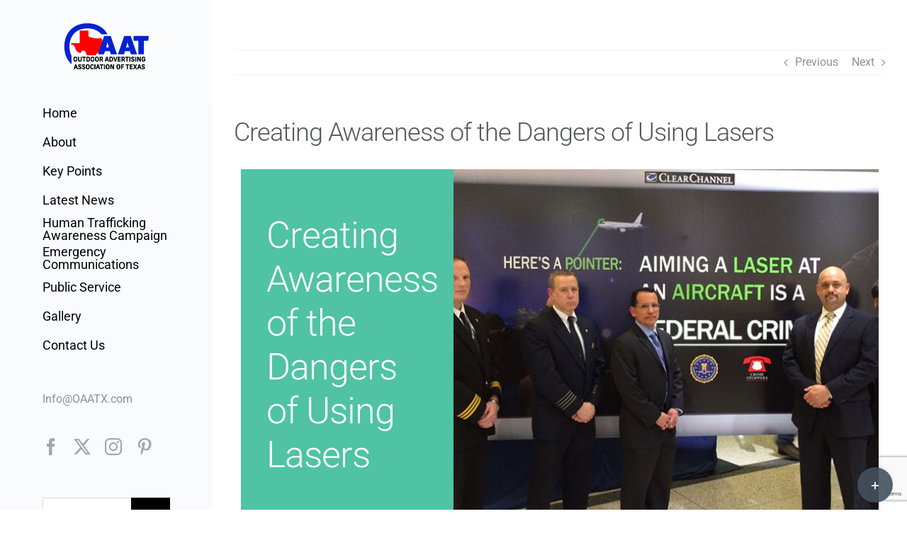

--- FILE ---
content_type: text/html; charset=utf-8
request_url: https://www.google.com/recaptcha/api2/anchor?ar=1&k=6LcsQZkUAAAAAMWSrrxElWucKMShzPSQJfZTvq1a&co=aHR0cHM6Ly93d3cub2FhdHguY29tOjQ0Mw..&hl=en&v=PoyoqOPhxBO7pBk68S4YbpHZ&size=invisible&anchor-ms=20000&execute-ms=30000&cb=bjow76nbpqq7
body_size: 48992
content:
<!DOCTYPE HTML><html dir="ltr" lang="en"><head><meta http-equiv="Content-Type" content="text/html; charset=UTF-8">
<meta http-equiv="X-UA-Compatible" content="IE=edge">
<title>reCAPTCHA</title>
<style type="text/css">
/* cyrillic-ext */
@font-face {
  font-family: 'Roboto';
  font-style: normal;
  font-weight: 400;
  font-stretch: 100%;
  src: url(//fonts.gstatic.com/s/roboto/v48/KFO7CnqEu92Fr1ME7kSn66aGLdTylUAMa3GUBHMdazTgWw.woff2) format('woff2');
  unicode-range: U+0460-052F, U+1C80-1C8A, U+20B4, U+2DE0-2DFF, U+A640-A69F, U+FE2E-FE2F;
}
/* cyrillic */
@font-face {
  font-family: 'Roboto';
  font-style: normal;
  font-weight: 400;
  font-stretch: 100%;
  src: url(//fonts.gstatic.com/s/roboto/v48/KFO7CnqEu92Fr1ME7kSn66aGLdTylUAMa3iUBHMdazTgWw.woff2) format('woff2');
  unicode-range: U+0301, U+0400-045F, U+0490-0491, U+04B0-04B1, U+2116;
}
/* greek-ext */
@font-face {
  font-family: 'Roboto';
  font-style: normal;
  font-weight: 400;
  font-stretch: 100%;
  src: url(//fonts.gstatic.com/s/roboto/v48/KFO7CnqEu92Fr1ME7kSn66aGLdTylUAMa3CUBHMdazTgWw.woff2) format('woff2');
  unicode-range: U+1F00-1FFF;
}
/* greek */
@font-face {
  font-family: 'Roboto';
  font-style: normal;
  font-weight: 400;
  font-stretch: 100%;
  src: url(//fonts.gstatic.com/s/roboto/v48/KFO7CnqEu92Fr1ME7kSn66aGLdTylUAMa3-UBHMdazTgWw.woff2) format('woff2');
  unicode-range: U+0370-0377, U+037A-037F, U+0384-038A, U+038C, U+038E-03A1, U+03A3-03FF;
}
/* math */
@font-face {
  font-family: 'Roboto';
  font-style: normal;
  font-weight: 400;
  font-stretch: 100%;
  src: url(//fonts.gstatic.com/s/roboto/v48/KFO7CnqEu92Fr1ME7kSn66aGLdTylUAMawCUBHMdazTgWw.woff2) format('woff2');
  unicode-range: U+0302-0303, U+0305, U+0307-0308, U+0310, U+0312, U+0315, U+031A, U+0326-0327, U+032C, U+032F-0330, U+0332-0333, U+0338, U+033A, U+0346, U+034D, U+0391-03A1, U+03A3-03A9, U+03B1-03C9, U+03D1, U+03D5-03D6, U+03F0-03F1, U+03F4-03F5, U+2016-2017, U+2034-2038, U+203C, U+2040, U+2043, U+2047, U+2050, U+2057, U+205F, U+2070-2071, U+2074-208E, U+2090-209C, U+20D0-20DC, U+20E1, U+20E5-20EF, U+2100-2112, U+2114-2115, U+2117-2121, U+2123-214F, U+2190, U+2192, U+2194-21AE, U+21B0-21E5, U+21F1-21F2, U+21F4-2211, U+2213-2214, U+2216-22FF, U+2308-230B, U+2310, U+2319, U+231C-2321, U+2336-237A, U+237C, U+2395, U+239B-23B7, U+23D0, U+23DC-23E1, U+2474-2475, U+25AF, U+25B3, U+25B7, U+25BD, U+25C1, U+25CA, U+25CC, U+25FB, U+266D-266F, U+27C0-27FF, U+2900-2AFF, U+2B0E-2B11, U+2B30-2B4C, U+2BFE, U+3030, U+FF5B, U+FF5D, U+1D400-1D7FF, U+1EE00-1EEFF;
}
/* symbols */
@font-face {
  font-family: 'Roboto';
  font-style: normal;
  font-weight: 400;
  font-stretch: 100%;
  src: url(//fonts.gstatic.com/s/roboto/v48/KFO7CnqEu92Fr1ME7kSn66aGLdTylUAMaxKUBHMdazTgWw.woff2) format('woff2');
  unicode-range: U+0001-000C, U+000E-001F, U+007F-009F, U+20DD-20E0, U+20E2-20E4, U+2150-218F, U+2190, U+2192, U+2194-2199, U+21AF, U+21E6-21F0, U+21F3, U+2218-2219, U+2299, U+22C4-22C6, U+2300-243F, U+2440-244A, U+2460-24FF, U+25A0-27BF, U+2800-28FF, U+2921-2922, U+2981, U+29BF, U+29EB, U+2B00-2BFF, U+4DC0-4DFF, U+FFF9-FFFB, U+10140-1018E, U+10190-1019C, U+101A0, U+101D0-101FD, U+102E0-102FB, U+10E60-10E7E, U+1D2C0-1D2D3, U+1D2E0-1D37F, U+1F000-1F0FF, U+1F100-1F1AD, U+1F1E6-1F1FF, U+1F30D-1F30F, U+1F315, U+1F31C, U+1F31E, U+1F320-1F32C, U+1F336, U+1F378, U+1F37D, U+1F382, U+1F393-1F39F, U+1F3A7-1F3A8, U+1F3AC-1F3AF, U+1F3C2, U+1F3C4-1F3C6, U+1F3CA-1F3CE, U+1F3D4-1F3E0, U+1F3ED, U+1F3F1-1F3F3, U+1F3F5-1F3F7, U+1F408, U+1F415, U+1F41F, U+1F426, U+1F43F, U+1F441-1F442, U+1F444, U+1F446-1F449, U+1F44C-1F44E, U+1F453, U+1F46A, U+1F47D, U+1F4A3, U+1F4B0, U+1F4B3, U+1F4B9, U+1F4BB, U+1F4BF, U+1F4C8-1F4CB, U+1F4D6, U+1F4DA, U+1F4DF, U+1F4E3-1F4E6, U+1F4EA-1F4ED, U+1F4F7, U+1F4F9-1F4FB, U+1F4FD-1F4FE, U+1F503, U+1F507-1F50B, U+1F50D, U+1F512-1F513, U+1F53E-1F54A, U+1F54F-1F5FA, U+1F610, U+1F650-1F67F, U+1F687, U+1F68D, U+1F691, U+1F694, U+1F698, U+1F6AD, U+1F6B2, U+1F6B9-1F6BA, U+1F6BC, U+1F6C6-1F6CF, U+1F6D3-1F6D7, U+1F6E0-1F6EA, U+1F6F0-1F6F3, U+1F6F7-1F6FC, U+1F700-1F7FF, U+1F800-1F80B, U+1F810-1F847, U+1F850-1F859, U+1F860-1F887, U+1F890-1F8AD, U+1F8B0-1F8BB, U+1F8C0-1F8C1, U+1F900-1F90B, U+1F93B, U+1F946, U+1F984, U+1F996, U+1F9E9, U+1FA00-1FA6F, U+1FA70-1FA7C, U+1FA80-1FA89, U+1FA8F-1FAC6, U+1FACE-1FADC, U+1FADF-1FAE9, U+1FAF0-1FAF8, U+1FB00-1FBFF;
}
/* vietnamese */
@font-face {
  font-family: 'Roboto';
  font-style: normal;
  font-weight: 400;
  font-stretch: 100%;
  src: url(//fonts.gstatic.com/s/roboto/v48/KFO7CnqEu92Fr1ME7kSn66aGLdTylUAMa3OUBHMdazTgWw.woff2) format('woff2');
  unicode-range: U+0102-0103, U+0110-0111, U+0128-0129, U+0168-0169, U+01A0-01A1, U+01AF-01B0, U+0300-0301, U+0303-0304, U+0308-0309, U+0323, U+0329, U+1EA0-1EF9, U+20AB;
}
/* latin-ext */
@font-face {
  font-family: 'Roboto';
  font-style: normal;
  font-weight: 400;
  font-stretch: 100%;
  src: url(//fonts.gstatic.com/s/roboto/v48/KFO7CnqEu92Fr1ME7kSn66aGLdTylUAMa3KUBHMdazTgWw.woff2) format('woff2');
  unicode-range: U+0100-02BA, U+02BD-02C5, U+02C7-02CC, U+02CE-02D7, U+02DD-02FF, U+0304, U+0308, U+0329, U+1D00-1DBF, U+1E00-1E9F, U+1EF2-1EFF, U+2020, U+20A0-20AB, U+20AD-20C0, U+2113, U+2C60-2C7F, U+A720-A7FF;
}
/* latin */
@font-face {
  font-family: 'Roboto';
  font-style: normal;
  font-weight: 400;
  font-stretch: 100%;
  src: url(//fonts.gstatic.com/s/roboto/v48/KFO7CnqEu92Fr1ME7kSn66aGLdTylUAMa3yUBHMdazQ.woff2) format('woff2');
  unicode-range: U+0000-00FF, U+0131, U+0152-0153, U+02BB-02BC, U+02C6, U+02DA, U+02DC, U+0304, U+0308, U+0329, U+2000-206F, U+20AC, U+2122, U+2191, U+2193, U+2212, U+2215, U+FEFF, U+FFFD;
}
/* cyrillic-ext */
@font-face {
  font-family: 'Roboto';
  font-style: normal;
  font-weight: 500;
  font-stretch: 100%;
  src: url(//fonts.gstatic.com/s/roboto/v48/KFO7CnqEu92Fr1ME7kSn66aGLdTylUAMa3GUBHMdazTgWw.woff2) format('woff2');
  unicode-range: U+0460-052F, U+1C80-1C8A, U+20B4, U+2DE0-2DFF, U+A640-A69F, U+FE2E-FE2F;
}
/* cyrillic */
@font-face {
  font-family: 'Roboto';
  font-style: normal;
  font-weight: 500;
  font-stretch: 100%;
  src: url(//fonts.gstatic.com/s/roboto/v48/KFO7CnqEu92Fr1ME7kSn66aGLdTylUAMa3iUBHMdazTgWw.woff2) format('woff2');
  unicode-range: U+0301, U+0400-045F, U+0490-0491, U+04B0-04B1, U+2116;
}
/* greek-ext */
@font-face {
  font-family: 'Roboto';
  font-style: normal;
  font-weight: 500;
  font-stretch: 100%;
  src: url(//fonts.gstatic.com/s/roboto/v48/KFO7CnqEu92Fr1ME7kSn66aGLdTylUAMa3CUBHMdazTgWw.woff2) format('woff2');
  unicode-range: U+1F00-1FFF;
}
/* greek */
@font-face {
  font-family: 'Roboto';
  font-style: normal;
  font-weight: 500;
  font-stretch: 100%;
  src: url(//fonts.gstatic.com/s/roboto/v48/KFO7CnqEu92Fr1ME7kSn66aGLdTylUAMa3-UBHMdazTgWw.woff2) format('woff2');
  unicode-range: U+0370-0377, U+037A-037F, U+0384-038A, U+038C, U+038E-03A1, U+03A3-03FF;
}
/* math */
@font-face {
  font-family: 'Roboto';
  font-style: normal;
  font-weight: 500;
  font-stretch: 100%;
  src: url(//fonts.gstatic.com/s/roboto/v48/KFO7CnqEu92Fr1ME7kSn66aGLdTylUAMawCUBHMdazTgWw.woff2) format('woff2');
  unicode-range: U+0302-0303, U+0305, U+0307-0308, U+0310, U+0312, U+0315, U+031A, U+0326-0327, U+032C, U+032F-0330, U+0332-0333, U+0338, U+033A, U+0346, U+034D, U+0391-03A1, U+03A3-03A9, U+03B1-03C9, U+03D1, U+03D5-03D6, U+03F0-03F1, U+03F4-03F5, U+2016-2017, U+2034-2038, U+203C, U+2040, U+2043, U+2047, U+2050, U+2057, U+205F, U+2070-2071, U+2074-208E, U+2090-209C, U+20D0-20DC, U+20E1, U+20E5-20EF, U+2100-2112, U+2114-2115, U+2117-2121, U+2123-214F, U+2190, U+2192, U+2194-21AE, U+21B0-21E5, U+21F1-21F2, U+21F4-2211, U+2213-2214, U+2216-22FF, U+2308-230B, U+2310, U+2319, U+231C-2321, U+2336-237A, U+237C, U+2395, U+239B-23B7, U+23D0, U+23DC-23E1, U+2474-2475, U+25AF, U+25B3, U+25B7, U+25BD, U+25C1, U+25CA, U+25CC, U+25FB, U+266D-266F, U+27C0-27FF, U+2900-2AFF, U+2B0E-2B11, U+2B30-2B4C, U+2BFE, U+3030, U+FF5B, U+FF5D, U+1D400-1D7FF, U+1EE00-1EEFF;
}
/* symbols */
@font-face {
  font-family: 'Roboto';
  font-style: normal;
  font-weight: 500;
  font-stretch: 100%;
  src: url(//fonts.gstatic.com/s/roboto/v48/KFO7CnqEu92Fr1ME7kSn66aGLdTylUAMaxKUBHMdazTgWw.woff2) format('woff2');
  unicode-range: U+0001-000C, U+000E-001F, U+007F-009F, U+20DD-20E0, U+20E2-20E4, U+2150-218F, U+2190, U+2192, U+2194-2199, U+21AF, U+21E6-21F0, U+21F3, U+2218-2219, U+2299, U+22C4-22C6, U+2300-243F, U+2440-244A, U+2460-24FF, U+25A0-27BF, U+2800-28FF, U+2921-2922, U+2981, U+29BF, U+29EB, U+2B00-2BFF, U+4DC0-4DFF, U+FFF9-FFFB, U+10140-1018E, U+10190-1019C, U+101A0, U+101D0-101FD, U+102E0-102FB, U+10E60-10E7E, U+1D2C0-1D2D3, U+1D2E0-1D37F, U+1F000-1F0FF, U+1F100-1F1AD, U+1F1E6-1F1FF, U+1F30D-1F30F, U+1F315, U+1F31C, U+1F31E, U+1F320-1F32C, U+1F336, U+1F378, U+1F37D, U+1F382, U+1F393-1F39F, U+1F3A7-1F3A8, U+1F3AC-1F3AF, U+1F3C2, U+1F3C4-1F3C6, U+1F3CA-1F3CE, U+1F3D4-1F3E0, U+1F3ED, U+1F3F1-1F3F3, U+1F3F5-1F3F7, U+1F408, U+1F415, U+1F41F, U+1F426, U+1F43F, U+1F441-1F442, U+1F444, U+1F446-1F449, U+1F44C-1F44E, U+1F453, U+1F46A, U+1F47D, U+1F4A3, U+1F4B0, U+1F4B3, U+1F4B9, U+1F4BB, U+1F4BF, U+1F4C8-1F4CB, U+1F4D6, U+1F4DA, U+1F4DF, U+1F4E3-1F4E6, U+1F4EA-1F4ED, U+1F4F7, U+1F4F9-1F4FB, U+1F4FD-1F4FE, U+1F503, U+1F507-1F50B, U+1F50D, U+1F512-1F513, U+1F53E-1F54A, U+1F54F-1F5FA, U+1F610, U+1F650-1F67F, U+1F687, U+1F68D, U+1F691, U+1F694, U+1F698, U+1F6AD, U+1F6B2, U+1F6B9-1F6BA, U+1F6BC, U+1F6C6-1F6CF, U+1F6D3-1F6D7, U+1F6E0-1F6EA, U+1F6F0-1F6F3, U+1F6F7-1F6FC, U+1F700-1F7FF, U+1F800-1F80B, U+1F810-1F847, U+1F850-1F859, U+1F860-1F887, U+1F890-1F8AD, U+1F8B0-1F8BB, U+1F8C0-1F8C1, U+1F900-1F90B, U+1F93B, U+1F946, U+1F984, U+1F996, U+1F9E9, U+1FA00-1FA6F, U+1FA70-1FA7C, U+1FA80-1FA89, U+1FA8F-1FAC6, U+1FACE-1FADC, U+1FADF-1FAE9, U+1FAF0-1FAF8, U+1FB00-1FBFF;
}
/* vietnamese */
@font-face {
  font-family: 'Roboto';
  font-style: normal;
  font-weight: 500;
  font-stretch: 100%;
  src: url(//fonts.gstatic.com/s/roboto/v48/KFO7CnqEu92Fr1ME7kSn66aGLdTylUAMa3OUBHMdazTgWw.woff2) format('woff2');
  unicode-range: U+0102-0103, U+0110-0111, U+0128-0129, U+0168-0169, U+01A0-01A1, U+01AF-01B0, U+0300-0301, U+0303-0304, U+0308-0309, U+0323, U+0329, U+1EA0-1EF9, U+20AB;
}
/* latin-ext */
@font-face {
  font-family: 'Roboto';
  font-style: normal;
  font-weight: 500;
  font-stretch: 100%;
  src: url(//fonts.gstatic.com/s/roboto/v48/KFO7CnqEu92Fr1ME7kSn66aGLdTylUAMa3KUBHMdazTgWw.woff2) format('woff2');
  unicode-range: U+0100-02BA, U+02BD-02C5, U+02C7-02CC, U+02CE-02D7, U+02DD-02FF, U+0304, U+0308, U+0329, U+1D00-1DBF, U+1E00-1E9F, U+1EF2-1EFF, U+2020, U+20A0-20AB, U+20AD-20C0, U+2113, U+2C60-2C7F, U+A720-A7FF;
}
/* latin */
@font-face {
  font-family: 'Roboto';
  font-style: normal;
  font-weight: 500;
  font-stretch: 100%;
  src: url(//fonts.gstatic.com/s/roboto/v48/KFO7CnqEu92Fr1ME7kSn66aGLdTylUAMa3yUBHMdazQ.woff2) format('woff2');
  unicode-range: U+0000-00FF, U+0131, U+0152-0153, U+02BB-02BC, U+02C6, U+02DA, U+02DC, U+0304, U+0308, U+0329, U+2000-206F, U+20AC, U+2122, U+2191, U+2193, U+2212, U+2215, U+FEFF, U+FFFD;
}
/* cyrillic-ext */
@font-face {
  font-family: 'Roboto';
  font-style: normal;
  font-weight: 900;
  font-stretch: 100%;
  src: url(//fonts.gstatic.com/s/roboto/v48/KFO7CnqEu92Fr1ME7kSn66aGLdTylUAMa3GUBHMdazTgWw.woff2) format('woff2');
  unicode-range: U+0460-052F, U+1C80-1C8A, U+20B4, U+2DE0-2DFF, U+A640-A69F, U+FE2E-FE2F;
}
/* cyrillic */
@font-face {
  font-family: 'Roboto';
  font-style: normal;
  font-weight: 900;
  font-stretch: 100%;
  src: url(//fonts.gstatic.com/s/roboto/v48/KFO7CnqEu92Fr1ME7kSn66aGLdTylUAMa3iUBHMdazTgWw.woff2) format('woff2');
  unicode-range: U+0301, U+0400-045F, U+0490-0491, U+04B0-04B1, U+2116;
}
/* greek-ext */
@font-face {
  font-family: 'Roboto';
  font-style: normal;
  font-weight: 900;
  font-stretch: 100%;
  src: url(//fonts.gstatic.com/s/roboto/v48/KFO7CnqEu92Fr1ME7kSn66aGLdTylUAMa3CUBHMdazTgWw.woff2) format('woff2');
  unicode-range: U+1F00-1FFF;
}
/* greek */
@font-face {
  font-family: 'Roboto';
  font-style: normal;
  font-weight: 900;
  font-stretch: 100%;
  src: url(//fonts.gstatic.com/s/roboto/v48/KFO7CnqEu92Fr1ME7kSn66aGLdTylUAMa3-UBHMdazTgWw.woff2) format('woff2');
  unicode-range: U+0370-0377, U+037A-037F, U+0384-038A, U+038C, U+038E-03A1, U+03A3-03FF;
}
/* math */
@font-face {
  font-family: 'Roboto';
  font-style: normal;
  font-weight: 900;
  font-stretch: 100%;
  src: url(//fonts.gstatic.com/s/roboto/v48/KFO7CnqEu92Fr1ME7kSn66aGLdTylUAMawCUBHMdazTgWw.woff2) format('woff2');
  unicode-range: U+0302-0303, U+0305, U+0307-0308, U+0310, U+0312, U+0315, U+031A, U+0326-0327, U+032C, U+032F-0330, U+0332-0333, U+0338, U+033A, U+0346, U+034D, U+0391-03A1, U+03A3-03A9, U+03B1-03C9, U+03D1, U+03D5-03D6, U+03F0-03F1, U+03F4-03F5, U+2016-2017, U+2034-2038, U+203C, U+2040, U+2043, U+2047, U+2050, U+2057, U+205F, U+2070-2071, U+2074-208E, U+2090-209C, U+20D0-20DC, U+20E1, U+20E5-20EF, U+2100-2112, U+2114-2115, U+2117-2121, U+2123-214F, U+2190, U+2192, U+2194-21AE, U+21B0-21E5, U+21F1-21F2, U+21F4-2211, U+2213-2214, U+2216-22FF, U+2308-230B, U+2310, U+2319, U+231C-2321, U+2336-237A, U+237C, U+2395, U+239B-23B7, U+23D0, U+23DC-23E1, U+2474-2475, U+25AF, U+25B3, U+25B7, U+25BD, U+25C1, U+25CA, U+25CC, U+25FB, U+266D-266F, U+27C0-27FF, U+2900-2AFF, U+2B0E-2B11, U+2B30-2B4C, U+2BFE, U+3030, U+FF5B, U+FF5D, U+1D400-1D7FF, U+1EE00-1EEFF;
}
/* symbols */
@font-face {
  font-family: 'Roboto';
  font-style: normal;
  font-weight: 900;
  font-stretch: 100%;
  src: url(//fonts.gstatic.com/s/roboto/v48/KFO7CnqEu92Fr1ME7kSn66aGLdTylUAMaxKUBHMdazTgWw.woff2) format('woff2');
  unicode-range: U+0001-000C, U+000E-001F, U+007F-009F, U+20DD-20E0, U+20E2-20E4, U+2150-218F, U+2190, U+2192, U+2194-2199, U+21AF, U+21E6-21F0, U+21F3, U+2218-2219, U+2299, U+22C4-22C6, U+2300-243F, U+2440-244A, U+2460-24FF, U+25A0-27BF, U+2800-28FF, U+2921-2922, U+2981, U+29BF, U+29EB, U+2B00-2BFF, U+4DC0-4DFF, U+FFF9-FFFB, U+10140-1018E, U+10190-1019C, U+101A0, U+101D0-101FD, U+102E0-102FB, U+10E60-10E7E, U+1D2C0-1D2D3, U+1D2E0-1D37F, U+1F000-1F0FF, U+1F100-1F1AD, U+1F1E6-1F1FF, U+1F30D-1F30F, U+1F315, U+1F31C, U+1F31E, U+1F320-1F32C, U+1F336, U+1F378, U+1F37D, U+1F382, U+1F393-1F39F, U+1F3A7-1F3A8, U+1F3AC-1F3AF, U+1F3C2, U+1F3C4-1F3C6, U+1F3CA-1F3CE, U+1F3D4-1F3E0, U+1F3ED, U+1F3F1-1F3F3, U+1F3F5-1F3F7, U+1F408, U+1F415, U+1F41F, U+1F426, U+1F43F, U+1F441-1F442, U+1F444, U+1F446-1F449, U+1F44C-1F44E, U+1F453, U+1F46A, U+1F47D, U+1F4A3, U+1F4B0, U+1F4B3, U+1F4B9, U+1F4BB, U+1F4BF, U+1F4C8-1F4CB, U+1F4D6, U+1F4DA, U+1F4DF, U+1F4E3-1F4E6, U+1F4EA-1F4ED, U+1F4F7, U+1F4F9-1F4FB, U+1F4FD-1F4FE, U+1F503, U+1F507-1F50B, U+1F50D, U+1F512-1F513, U+1F53E-1F54A, U+1F54F-1F5FA, U+1F610, U+1F650-1F67F, U+1F687, U+1F68D, U+1F691, U+1F694, U+1F698, U+1F6AD, U+1F6B2, U+1F6B9-1F6BA, U+1F6BC, U+1F6C6-1F6CF, U+1F6D3-1F6D7, U+1F6E0-1F6EA, U+1F6F0-1F6F3, U+1F6F7-1F6FC, U+1F700-1F7FF, U+1F800-1F80B, U+1F810-1F847, U+1F850-1F859, U+1F860-1F887, U+1F890-1F8AD, U+1F8B0-1F8BB, U+1F8C0-1F8C1, U+1F900-1F90B, U+1F93B, U+1F946, U+1F984, U+1F996, U+1F9E9, U+1FA00-1FA6F, U+1FA70-1FA7C, U+1FA80-1FA89, U+1FA8F-1FAC6, U+1FACE-1FADC, U+1FADF-1FAE9, U+1FAF0-1FAF8, U+1FB00-1FBFF;
}
/* vietnamese */
@font-face {
  font-family: 'Roboto';
  font-style: normal;
  font-weight: 900;
  font-stretch: 100%;
  src: url(//fonts.gstatic.com/s/roboto/v48/KFO7CnqEu92Fr1ME7kSn66aGLdTylUAMa3OUBHMdazTgWw.woff2) format('woff2');
  unicode-range: U+0102-0103, U+0110-0111, U+0128-0129, U+0168-0169, U+01A0-01A1, U+01AF-01B0, U+0300-0301, U+0303-0304, U+0308-0309, U+0323, U+0329, U+1EA0-1EF9, U+20AB;
}
/* latin-ext */
@font-face {
  font-family: 'Roboto';
  font-style: normal;
  font-weight: 900;
  font-stretch: 100%;
  src: url(//fonts.gstatic.com/s/roboto/v48/KFO7CnqEu92Fr1ME7kSn66aGLdTylUAMa3KUBHMdazTgWw.woff2) format('woff2');
  unicode-range: U+0100-02BA, U+02BD-02C5, U+02C7-02CC, U+02CE-02D7, U+02DD-02FF, U+0304, U+0308, U+0329, U+1D00-1DBF, U+1E00-1E9F, U+1EF2-1EFF, U+2020, U+20A0-20AB, U+20AD-20C0, U+2113, U+2C60-2C7F, U+A720-A7FF;
}
/* latin */
@font-face {
  font-family: 'Roboto';
  font-style: normal;
  font-weight: 900;
  font-stretch: 100%;
  src: url(//fonts.gstatic.com/s/roboto/v48/KFO7CnqEu92Fr1ME7kSn66aGLdTylUAMa3yUBHMdazQ.woff2) format('woff2');
  unicode-range: U+0000-00FF, U+0131, U+0152-0153, U+02BB-02BC, U+02C6, U+02DA, U+02DC, U+0304, U+0308, U+0329, U+2000-206F, U+20AC, U+2122, U+2191, U+2193, U+2212, U+2215, U+FEFF, U+FFFD;
}

</style>
<link rel="stylesheet" type="text/css" href="https://www.gstatic.com/recaptcha/releases/PoyoqOPhxBO7pBk68S4YbpHZ/styles__ltr.css">
<script nonce="M9_FcnFiZVuIkWvkjJAhXg" type="text/javascript">window['__recaptcha_api'] = 'https://www.google.com/recaptcha/api2/';</script>
<script type="text/javascript" src="https://www.gstatic.com/recaptcha/releases/PoyoqOPhxBO7pBk68S4YbpHZ/recaptcha__en.js" nonce="M9_FcnFiZVuIkWvkjJAhXg">
      
    </script></head>
<body><div id="rc-anchor-alert" class="rc-anchor-alert"></div>
<input type="hidden" id="recaptcha-token" value="[base64]">
<script type="text/javascript" nonce="M9_FcnFiZVuIkWvkjJAhXg">
      recaptcha.anchor.Main.init("[\x22ainput\x22,[\x22bgdata\x22,\x22\x22,\[base64]/[base64]/[base64]/KE4oMTI0LHYsdi5HKSxMWihsLHYpKTpOKDEyNCx2LGwpLFYpLHYpLFQpKSxGKDE3MSx2KX0scjc9ZnVuY3Rpb24obCl7cmV0dXJuIGx9LEM9ZnVuY3Rpb24obCxWLHYpe04odixsLFYpLFZbYWtdPTI3OTZ9LG49ZnVuY3Rpb24obCxWKXtWLlg9KChWLlg/[base64]/[base64]/[base64]/[base64]/[base64]/[base64]/[base64]/[base64]/[base64]/[base64]/[base64]\\u003d\x22,\[base64]\x22,\[base64]/Cpg06w78QwrJDw53CusKUwp9/[base64]/[base64]/CqEPCscO2ecKHwpVaQz3DvcOYw6hGw6UEw67ClsOFU8K5STtPTMKew6nCpMOzwogmasOZw4LClcK3SmNtdcK+w54hwqAtWMO1w4oMw7A0QcOEw705wpNvM8Ovwr8/w5DDmDDDvVXCqMK3w6ISwrrDjyjDrERuQcKUw6Fwwo3CjMKew4bCjVzDncKRw69ERAnCk8O/w6rCn13DssOAwrPDiyLCpMKpdMOGU3I4J03DjxbCl8Kxa8KPNsKOfkFVZThsw4k0w6XCpcKoIcO3A8Kgw5xhURFfwpVSCz/DlhlRQETCpgfCmsK5wpXDi8ORw4VdCUjDjcKAw6TDl3kHwqwSEsKOw4jDrAfChhxOJ8OSw7QhIlQUPcOoIcK+Ki7DlgfClAY0w6rCuGBww6/DrR5+w6jDsAoqXSIpAlvCjMKEAipnbsKERDAewoVwBTIpfnlhH10ow7fDlsKXwr7DtXzDmy5zwrY2w7zCu1HCjMOvw7o+CBQMKcOhw7/[base64]/Cg8OzwrhJdsK4V10qG2YUwpPDlMOPdMKbw6fDuRNLYH/Ch0wuwrVIwqnCim1TFCBbwrfCnBMCWVcTNMOQHsOUw7w9w6DDtiDDhD5Kw5HDrx8Bw7PCqjlLLcOdwrd2w5/DgMOIw57CmsOIBsOCw4bDp083w6kHw7tKOMKtDMKCwpBqRsOmwoU6w4xGXsOXwokOBx3DuMO8wr99w5QWU8K4LsOSwpPDjsOSAyVLRBfCgVPCjADDqsKRYMO9wo7Cs8OXMB0CRhLCpzUSTQ5IBMKow6Nnwp8Rc0EmIMOCwq0wcsOGwpJvXsOUw6F+w5/CtQ3Chl9oG8KqwqfCvMK9w6XCt8K8w6zCtcKxw4DCrcKxw6Rxw6BDIMOVYsK/w65cw57CmV4LNW9KM8OQHGFGOMKLbjnCsGU+ZVUUw57ChsOew47DrcKjVsOqIcKZJEYfwpYnwp/DmmI0PsOZWBvDoynCisK0MzXCrcK3H8OIOCtBMMOLL8KBZUjDpg4+wrU/wol+TsOEw5bDgsKGwobCoMKSw6Ibwq51w4LCsmjCkcKVw5zDiEDCjsOWwp9VYsK3TGzDk8KKE8KgMsK8wqvCvBXCpcK8bsOKDkYxw6jDuMKbw5I5G8Kew4DCsynDl8KPJsKAw5Ruw7jCl8OdwqDCuTQSw5d7w4nDuMOiZ8Oyw7zCu8O8a8OeK1Mlw6dJw49owr/DihrCisO/[base64]/CqRrDqsOaFwHCsQ3DhsK6ecKZAlMCQFZlN1/CtsKhw603wpNENid1w5nCqsKww7DDgcKbw7HCqh8PCcOBGwfDtjVrw6rCt8O6ZMOawpfDqSrDj8KnwpdUNMKTwpLDgsOFSjcURsKqw6/CkGguW25Sw5LDksKgw4U+bxPCmsKVw5/[base64]/ChcOow686HcORBcOdbHPCvToPwp/[base64]/[base64]/CgMKzfHnDlcOzcMOQw6JECQwtNzbDocOLQhHDl0EhHzZeBX/CrmjDncKCH8O/eMKOVWLCoT3CjiLDpAtBwqQ1XMOzW8Otwp7Cu2U/[base64]/DqT1YOw0dKnjDm8KtOGfDnsKSDsK7AHxkFcKfw51cWMKYw4tDw7/CuDfCicKAZUHCnBjDvXrDmsK3w4VbPMKWwofDk8OdL8O4w7XDmsOUw690wpzDosOMFCYrw6zDuGwfeiHCv8OcJ8OXFgYWbsKzE8KgagMpw4krPT/[base64]/wonCs2LDrMKQEcKQGEcuMQg0VMKFwrPCuHvCn8O0NMO4w4zCuBLDrMOuwrMww4R0w5MtZ8Ktd37CtMKPw6XDkcKYw74Qw5l7fDfChSBGSMO0wrDDrD3DrMKbfMO8OMOSw490w4DDtznDvm5BZsKQScOlM2l+RMKReMO2wocfbsOdR0/[base64]/Wm4vXMK1wqDDoQl3bH0zwofDrsK6AxkBNV48wpTDkcK1w6bCsMO4w7ALw7LCkMOYwpRQY8KJw57DpcKDwqPCj01kw5zCscKoVMOLJsKxw7HDosOGVcOtfTwfZAfDrB8fwrYkwpnDiGrDpzTCvMO1w5vDu3PDisOcWA3DjRtYwox/NcOIIn/DplzCsnZIBsOVLzjCqUwww43CiVkXw5/CpVPDmnZpwp51KBwrwrUCwro+aA7DrnNJecOew4sxw6jCuMKLEsKiPsKWw6LDvsKbfkBmwrvDqMKUw5Mww6/CrUHDmcOFw4hKwoh1w4rDl8OPw5UaTR/[base64]/[base64]/[base64]/wqUrw5JwT2xKVx3CtkcjwrYNw5xyw5rDlS3Dhj3DkcK0NHt+w6LDtsOgw5/CgiPCk8KfVsKMw79BwqUkfhZrcsKYw7LDgcOXw5/ClMOxHcKdfU7CjEMFw6PCh8OGH8O1wrN4wqIFGcKJw6IhTV7CpcKvwooeF8OEGTrCgMKMXwgPKCVdSjvCskVZI2PDqMKeCUZQbcOHdMKdw7DCvXXDp8OAw7MCw7nCmgvDv8KZFGjDksOfRcKNL3DDh3rDuXJcwqJkw7ZEwo7DkUjCjsK9HFTCp8OxEm/DuTDDtWEZw5fDjysZw5xyw7fCmh4jw4N6N8KgJsK9w5nDiWA6wqTCmcOgfcO/wqxSw78+w5/CnSsRYnLCuWvCqcK2w6jClW/Dk3otWQ0kEMOwwrRiwp7Dh8K8wrTDp3XCnAcMwo4eecK8wpvDt8Kow4bCjRQ0wpp5acKQwrHCqcOKdnAkwqMiNsOMe8K6w7w9SD3Dm0sQw7bCk8KlcnsSUDHCksKKA8KMwqLDvcKCEsKnw6kqK8OqWCrDk2rDr8KZZMOmw5rDhsKkwpZsBgVTw6EUXRLDj8OTw4FBOg/DgEbCr8Onwq9PQyknw4jCvkUGwo0mKwHDoMOFw6PCsFBNw69BwqnCpCvDnR9nw6LDqRrDq8K/w4w6ZsK+wqXDhE7CqVvDkMO9wqcMWxgWw5NSwoErWcOdX8OJwrTCoivCn0XCo8OcQQ5kKMKfwoDCocKlwrXDg8KKeSs4RF3DkynDscOgWjUXIMKNV8Onw7TDvMO8CMKgw6kSOsK6wplgTMOhw7XDoxp6w7fDnsKGScOZw5E0wo92w73ClcOIDcK1wrZdw5/[base64]/RsOwDX0ZQU01w5zDtA/Dlk1BDiPDscK6FMKIw6gKwpxpZsK8w6XDiSrDokxjw5YxL8O7dsOtwp/Dk0Jlw7pZRxLCgsKMw7jDux7DlcOXwqEKw6UWEQzCkU8GLkXCvn/Dp8KJL8OPcMKVwrrCqcKhwpFmNsKfwocWfRfDrsOgH1DCui8ZcFvDqsO/wpTDscOTwpghwq7CuMKtwqQCw6F7wrMXw4nCsH97w60YwoAHw5UdYcKqecKMacK1w509AsKuwpp6VcO9wqEawpRBwoEbw7rDg8OvNsOhw5zCtBQPwoNRw58cXx92w7nCg8Klwr/DvkbCq8OcEcKjw6o2BMO0wrxFfWPCrcOEwoPCrAXCm8KfKcOcw5DDuGTCnMKzwr4TwobDkD9+cQoRasOKwoAzwrfCm8KzWMOCwrrCocKSwp/CkMOoL3QaY8OPE8K8eFsCUWDDsQ9KwrJKUXLDncO7HMKxSMKtwoEqwojCjD9ZwoXCrcK9V8OkJCXDrcKnwqImaAXClMKJRm1iwokHTcOaw6Ufw6zCnSHCqxfCgV3DrsOYIMKfwpHDqifDnMKlwqzDkkhZJ8KbKsKNw4TDmW3DlcKTZ8KHw7HDlsK9LnVeworChl/[base64]/Q8O5w7AQDsKsbUbDssOnwoDCmMOpwpdFGVwvDm46WhZxUMKxw7cIMSzCjMOxBcOIw6Q/[base64]/GjjCvsKOOMKdw6IPwr7DkDzCgWHChQbDkSLDgmnCocOvOAEdw71zw64DF8KHa8KUZCxVIBnCjjzDgTXDq3bDoHDDj8Kpwp1iwr7CocKoC2TDpjTCtsKNIy3Di1/[base64]/[base64]/DoGpww67DgcONw4BBZgbDgsKHcsKdw5wzK8O+w53Cp8OEw6zCocOgCMOlwp/CnsKySQAAUQtKI00xwqw7FjNoACEXP8KhFcOqHHLDhcOvCTkYw5LDsAPCssKLO8OAA8OJwo/CqiEFailWw7BwA8KOw78pL8O9w6vDumDCsXsaw5fDmEhDw7YsDllDw5TCvcOTKULDi8KDSsOGbcKZLsOyw7/CqCfCiMOmCMK9MVzDt3/DnsOKw6zDtAhwSMO+wrxZA3N1U0XCkkQfccOmw7t+wrhYamjDnD/Cj2Amw4oWw7PDgsKQwprDm8OofTlzwr9ES8KaYQtMISvDlVR7NFVLwrAQOndlXF9ePVhRJBk8w50nIWfChsObUsOWwpnDsCvDssOgPcOQfHVjwovDnMKbShQPwqU4TMKaw7LDnBbDmMKXfSbCosK/w4XDhsOCw7cFwoPDl8OmVHUfw5rCt3nCmQHDvF4FVTweQhssw77CnsOrw7gmw6rCrMKabljDu8KZTRTCs1vDpzHDuX9Jw6Msw6TCixRuwpjCiBBRZFfCozdJfErDtzouw43Cq8OFOsOWwpDCqcKVF8K0BcKPw4kmw4V+w7fDmRzDsy1MwrvDjTEYwoXCjyfCnsOgEcO/d0RXNMO/LhsOwoHCmMOuw4UAQcKsbjHCojXDumrCvMOOM1VKc8OjwpTDkl3CsMOjwqTDpG9LDnLCjcO7w7TCmsO/woHCrRZHwonDjMOUwqNSw54iw4AKAmggw4TDiMKBPQbCt8Oady7DkWrCiMOsEWJGwqsnwpZqw6dqw5/[base64]/FsOGw4Y+YkHDvcOOLsORwp7Dij8wcMO3wo8xXMO7GCQJwpJIUmnDo8KJNcK/wpLDulrDvBsOw6RweMK8wrLChXVcXcOHwrhEIsOiwqlyw6/[base64]/[base64]/DrMK0w60/Fh4lwrfCjsKycXDDpSQCw6jClA8ZRcKxdMKaw7dLwo1PdwgQwqzCpyrCgsKoMGoJXC0uIH3ChMO7TB7DtS/ChGMeW8OxwpHCp8K5CBdgwoNMw7zDsGxiI1DChkoowr9Vw646UGRiL8KrwrXDusKMwrNcwqfDjsKcMH7Do8OZwpwbwoPCiU/[base64]/DkWNMwo8bw4zCusK8woYjw7LCocKCUMO2VMO6E8OYbCzDuABiwpTDgDgSbRzCk8OQdFlHBsO9JsKMw5VPTC/Di8KJJMODLyjDj1zDlMONw5/[base64]/DnzAIO2jDlcOUHcOIPVg5fsOeMXbDr8KDWMKmw6TDscO3KcK1wrHDhWTDlnXCrVXDosKOw5HCjcKiYDQoX110NSrChcO4wqLCpsKqwozDlcOZHcKsHxkxBW8sw48/R8OzcUHDh8Kbw5oyw6fCnwMXwqHCuMOswo7DkS3CjMOHw6XDp8Kuwrpkw5Q/BcK7wrzDvsKDEcOZKcOqwpnCtMOXOnPCgm/[base64]/[base64]/Cu2PDg8OMN8OzQSElwpo6w6/ChEbDo3Q0B8KzNl3CgVVdwpUyDE3DqCbCtArCjUrDnsO5w5nDvMODwrXCojvDs3PDhcONwq0FHcK4w4Jow5jCtEN7wrtaHT7DvVrDh8KCwqgqDUbCsSvDgsK5VErDpQsVLEI5wqQHEcK4w5LCrsO2R8KLHjkHUAc6w4RQw5PCk8OeC2ZCZsKww5gzw65/[base64]/wrHCnMKYW1hjXsKpBFJ/wr7DpsKvwo/[base64]/CvDcAw53DkcKRamvDrGTDscK7w4NpwpV5OMOSwo1gacKuWxHCgMO8AR3ClDXDjg9rRsO8RHHCl0zChT3Cp0fCuUHDkEYjSMOQEcK8wpjCm8KJwo/DoljDoU/CuxPDhcKnw6UrCj/Dk2HCjCnCoMKgCMOWw5Akw5h2AcOAazBowph4ZltIwqbCp8O4WsKHJBHCvzfDuMOmwobCqAVCwrHDiHLCq34qKwnDh2EUfR/[base64]/DjcOywrgzTgoFw6BywrTDrMONw5IPwr06w4rCoEs9w4pgwoMDw4wAw58dw7rClsK6MFDCk0cjwq5dfy09wqXCvsKSD8K+Nj7Dr8K1X8OHwpjDhcONLsKVw7zCjMO3wpVlw5wKNMO6w4Yww68DN2NhQC5dPsKVWmPDtMOhd8OgNMOEw64Vw6IvYAMlQsOtwo/[base64]/fQfDtFvCrivDtXvCpMO1DSTDhmzDncKCw7UMwpnCigsrwoXCs8KETcK/PUZvcg4Mw5ZiEMKbwqfDiiZbM8KYw4Mrw5YkTkHCk20cV2IENg3ChkN/[base64]/[base64]/[base64]/woM5QMKqw5fDjMK6GsO7JTfCinJKwpXCmxPDv8KlwrQfFsOZwr3CulQmQVzDqxg7FWDDpTg2w53Cl8KGw4EhUGgfDMKawpHDnMO7bcK9w5lPwq4vecOfwq4Ua8KLC09lLGBdw5DCnMOSwq3Cq8ORMB82wogrSMKPMQ7CiF3CnsKTwowvGHIlwo1/w7V2D8OsMMOmw70ieWh8TDTCjMOkScOAYsKOSMO5w7obwpUKwpzDisO7w7YIf1nCksKfw7MmB2zDucOmw6PCi8Kxw4pWwqRBcAjDvS3ChzTCi8OFw7/[base64]/Co8OywpcOwrtGQkzDusOtGAAJw5bCuSbCtxrDoAs0NQ0MwrTCqEsWcGTDlHfCk8KZdD0hw40gC1chbsK2AMO7IVnDpGfCl8OPwrE5wqByKkVOw4Utwr3ChQLCsj5GHcOXeGw8wp4TTcKHKsOCw6bClzRAwp1lw4LCo2LDj2LDjMKmbkjDnn3Cr3UTw5koXR/Dk8KSwpYPSMOLw7rCiFvCt0vCmRxwR8KJfcOjfcOrOCA0WnRPwrgswr/DqxAmRcOTwrDDi8OwwpoPdsO4N8KNwrAjw5E7UsKYwqPDny3DtDvCtsKFZQjCssKwMsKzwrDCo1oaF17DtxXCvMOBw6V/JcOZEcKawrMrw6RiaxDCi8KjPsOFCjJAw7bDglpKwqtAWTvCszghwrl6wr1kwoQSZifDn3TCq8OZwqXDp8Opw5rDsxrCgcO2w49Yw79YwpQJP8KGOsOse8KKZ3zCt8OPw4jDhzfCt8KiwrcDw4DCsC3DtMKRwqHDqMOvwoTCn8O/XsK7AsOkU3cBwp0Kw6RUCmzCik3DmXrCocOmw4M9YcO1T1EywoleK8OJHigqwpbCg8Kmw4HCtcKRw7UhaMOLwpzDkSTDoMOfB8OqG2fDpsOXLCHCqcKJwrp/w5fDi8KMwpQLExbCqcKqdjgew77CmyNCw6TDr0docn8iw6hIwrJRNcO9BXfCpELDj8OlwpzCkQFWw5jDiMKDw5/DosOhW8OXYEbCmMK8wpvChMOmw7hIwrLCgCBedkxyw5TCucK9JSUDFsKgwqdGdkfCtcOAEUXCj0lIwrwRw5Nmw4RJCQkww5HDs8K/[base64]/Dv2bChMOye1dvNVFCTn3DpUdQwojDkFPDl8Oow5HDkDfDgcOpOMK1woDCgMKVA8OXNA3DgyQwc8OCQUHDr8OZTsKMTMOsw4HCncKMwokOwpzCqVjCli4rXnRCLFvDgV/CvMOiVcOIw73CosOgwrnClsO0wqZsW34lOwQHbVUhbcOwwqHChlLDg3QYwpN9w5TCncKXw40Aw7HCk8OLb14xw6dSX8OLcX/[base64]/dsKvY1JCw40Iw4/Dj8OKw7bCq1vDukJifVk3w5/Djwwpw6NzI8KVwqlWasOcKF10e0EnfMOlwqDDjgMsJ8OHwpx5GcOJHcKkw5bCg0oBw43CvMKzwoVrwpc5S8OKwo7CvynCg8KLwrnCisOIesKycS7DiyXCpDjDs8KpwrTCgcOaw41qwos+wq/DtWPCnMOaw7jChxTDjMO7IwQew4MMw4hFX8KqwoA9V8K4w4/[base64]/CtsOaMyvDqcKcaMK+WMOHKnUhw5PCmcO0SSrCkMKrKh/[base64]/DicKqwrB/woIUwph/w5lrw7TCmHFCwohJHCjCscKDdMOTwrFnw7fDtWlow6dQw6zDg1vDsjLCqMKDwoxqAcOrI8ONEQnCtsKPVsKww6ZbwpjCtRV1woUedVTDshcnw5sKMUVbZWbDrsOswqzCt8KATWh7w4HDtFU9YsOLMitLw48twoPCsXrCm03Csh/CtMOMw4gTw5VTw6LChcOhX8KLWBTCs8K3wo08w71Rw7V7w6NOw4YEwpBDw4YBdVt/[base64]/[base64]/FcOvSjRlwrhAcMK1DmtZwp0Swp/Dn8KNOcOmWynCkhHDk3vDvXPDucOqw47Do8OXwplTH8OFCnREan9SABvCvkbChjPCtWTDjTomGcK+WsK5wqDCn1nDgVLDi8OZaiTDhsK3AcOBwprDiMKcXMO9Q8KGwptGJm1zwpTDn0PCucOmw6XCvxLDpSTDhy8bw5/[base64]/WR7CvsKAF8KBw4sYdH9JPU7CrsKcw6jDhcOewpvCkj19HyBcGhXCtcKtZ8OQDMKOwqPDncO0woFvUMKBbcK2w6HCmcOuwo7Co3kbBcKpSSUwOsOow5ckTsK1bcKsw6HCm8K/Tz9XNk3DocO1WcKpF1YrD1/DnsO8OX1OGV9Lw551w6dXWMOyw5tNwrjDqWN4Nz/CnsKlwoZ8wr8KeRI8w4nCscKYFsOsfAPClMOjwo7CmcKcw63DqMKiwofCkH3DlMKVwpp+w7/Cr8KmVE3Dsz8ObcOmwqzCrsKIwpwjw5NBU8OAw753NcOwQMOCwrPDgS43wrLDrsOwc8Kbwq9FB0MUwrZxw5HCncOuwqnClUnCssK+TCnDn8OKwqHDgVszw65Ywq5KdsKjw58QwpTCmworb3tcw4vDun/Cp1ogwqAgwoDDhcKMD8K5wo8Sw7ZOWcOuw7l7wpA8w4LDk3zCusKiw7tfPAhhw4JpNSXDpz3Djll/Ihptw4JQNVZ0wrViPsOaeMK2wrnDl0bCrsKtwoHDpsOJwo9Gc3DCs1Yzw7RdYsObw5jCo2BOXTjCtsK5J8OoEQQww5nChVDCrVBDwphew6LCvcO1TDtVAFEXTsKdW8KqUMKlw4HCn8O9wqVGwqonUlvChsO/JC8AwrvDqcKURw8FS8O6LHPCvnwmwpgbOMOHw4BQwqctEydKJyIUw5IlFcOJw57Dryk8fhjCusO5RUjCm8K3wotwDUkyAHLCkEnCisKVw6vDscKmNMKvw4wow67CusK/[base64]/[base64]/CsOiwqrCo8OTw73ClMKpWwUqMQLCiid2EMOCwoPCjBfDmCHDnjDDpcOuwoMIHyXDvFHCq8KyasOqw5kqw48qw5jCusKVwoRsAxnDlk0ZLD8Hw5TDgsK5B8KKw4jCk3kPw7QKHD/[base64]/CmWzChAzDncKmTDfCgsOuOl3CjcKsPUXDs8ONSF0pdX5Kwp3DuzU+w5s6wq1Cw4EAwrpgaS7CrEY8E8OOwrjDtcKSPMKzbk3DulcOwqQQw4/CpsOeVWllwo3DnsKCN0vDn8KpwrHDpV3DqcKhw4IAJ8Klw5t0diHDscK3wpLDmjnCtxrDksOIC17CgsOEAGfDo8Khw4AewpHCmQgGwr7CuVjDnzHDl8OYw5HDiXd/w67DpMKQwrLDg3LCusKjw4bDg8OUVMKNPA8NEcOEXGtqHlI/[base64]/CuTPCgMKcw7stZcO0M8K7w4UPKcKaw7nDmkMiw4fDtjvDnS8eDwl5wrsHXcKEw5XDjFDCjsKmwoDCliZZAsKNacK3S0DDmTjDtTsrBCXCgEt5M8KBEgzDvsOgwpRTFk3DlGXDhzDDhMO8BsObK8KKw4XDlsOlwqY0Ul9qwrPCv8OOK8O8CwMmw4k/[base64]/DgQ1AG8KfBUgFwp9XwqnDucOtw4PDisKiYQR5w4jCriZQw5krRhtaCyDCoQfDiWbCm8Ofw7Idw6LCgMKAw7RQMEp4esOqwqzCiSDDqDvCpsO8NsObwqrDj3/DpsKmHcK2wp8nPhh5ZcKew7cPGxnDrMOKNMKyw7rCukI1VALChBkvw79Pw6rDvFXCnzJFw7rDmcKAw7NEwpXCnVVEeMOtSR5Ewr1iQsKIRBnDg8KQXFDCpgAZwoQ5XcKJG8K3w55Ye8ObYyHDh1oLwrYiwptLeXpnU8K/ZcK+wpZUesKfZsOTZ1kjwqHDkxnDhsK0wp5ScEAxcFU3w4zDjcKyw6fCnMOrWEzDoGhJUcOQw5QRUsOsw4PCnA0Aw5TCtcKoHgxRwoUFUcO6BsKBwplyFm/DrnxgdsOxRiDDm8K0DMK5GXPDpl3DjsOgUQcBw4hnwpfCsnTCtU3Clm/CgsOJwo7DtcKGLsOYwq5GUsOSwpFIwpVnZcOXPRfCmzg7wojDj8K0w43DizjDn17CukoePMOUO8KsNwvCksOzw49Iwr8Wcw7DjRPCh8KKwp7ClsKowp7DrMKlw6HCiVvDihw8di/Cvig0w6zDkMO8U1QWK1YrwprCuMObw7htQ8OrcMOVDWE5wrfDhsO6wr3Cu8KMaSfCgMKOw6J7w6rCrRkSBsKbw71qFBjDs8OzScO+OkzCj04vcWlrT8OJZcK6woIHMsOewpHCrAViw4PCgMO2w7/DmsOewobCtcKUdMK0VMOmwqJQX8Kzw6FeTcOUw6/[base64]/Com1Cw5rDs8KrW0/DssOvwrk0wpQqLcK9ccKJekjCh3DCkyQLw55+OHfCrMOLw5LCnsOqwqLCh8OZw4J1woFnwpzCoMKMwrzCj8O9wr0sw4fClz/Dn3Q+w7nCrsKtw77DocO8wobDlMKZVmPCnsKVf1FMBsKLMMKGXDbDucOXw5EcwozCnsOuwrvCiQ4bF8KlJcKTworCqMKLOR/ClA1+w4zCpMKlw7HDicORwoJ4w7FbwqLDjsO6w4LDt8KpPMKvaBrDmcK2H8KsbRjChMK6HgPCn8OrHDfCmMKVJMK7WsOlwpZZw61Lwo42woTDhzHDh8ONXsKrw5vDgiXDugIWLQPCm2UwTi7DrGfCnxXCrh3DrcOAw6Frw7jDlcO/wqgEwrs8fkgVwrAHLMOxZMK5McKgwqUiw6tOw7XChy/Ct8KycMKYwq3CvcOdw6s5d1TCnWLCksO8w6fCohQ5Unp5wpcuU8K2w4BACMKjwpZKwr5cWsOjLRdkwr3DssKUAsOWw4JrQz3Cqw7CtR7CkDUhQBDCtVzDr8OmTWQnw6FmwrHChWV/aSMFbsKmOiPCgsOWcMOAw4tLQMOsw5gHwrLDiMOHw48Fw5Mfw68UfcOew49oK2LDugVewoQWw6/CgsOEHTc0TMOnOgnDrULCvil+Kx45woUowq/DmR/DnCnCiml3wrDDq1PDnXEdwp0Dwr7DiXXDqMK5wrMcNBZGbcKEwovDucODw4rDicKFwq/CuHx4RMK/[base64]/JAc4w6TDgAcTbTRRYsKYw6F7Y8OCwp3CmFrDnkhxecOIEx7Cv8Orw4rDicK/wqHCunNadSUrQCBZKcK5w6pRdH7DiMOACMKGeSHClhDCux/CqMO/w6nChCrDu8KCwo7Cg8OgFcOsAMOqN1TCqmEhTsOmw4/[base64]/DhzPDriTDoMOYBMKpW8KVecK3wpERFsK0wrrCg8O/BhrCggYyw7fCqnoJwrdww4rDicKPw6otD8OowpTDvFbDrErCi8KVaGNcd8ORw77CqMKbG0VXw5fCq8K9wqZldcOYw5XDuVpww6zDm00WwpnDlXAWwqhWO8KWwpc/w6FBV8OnQ0jCtjZdVcKwwqjCrcOUw5fCusOvwrZgRxfCoMOLwrnCgRcXdMOEw4pNT8OLw75mQMOVw77DmhFuw61EwpLCsQsYacKMwp3Do8O/McK5woDDiMKCUsOlwp7ClQF7XHMsbTHDocOXw7BjdsOYSxhYw47DtGPDmz7DqV8bS8KBw5dZeMKCwpIvw4PDsMOqKmrDssO/YiHDpjLCmsOnWcKdw5fCg35Kwq3ChcOFworDl8KcwonDmVktCsKjOV5qwq3DqsKTw7nDvMKVwpvDicKQwpcPwp1BV8KQw7HCu1khA3Q6w6EibcK+wrzCi8KFw7hTwrrCtcOCTcO/wo7Cs8OyYlTDpsKYwogSw54sw4hwdlY3wq4pG34rAMKdRnfDhnYKK1wVw7PDr8OAdcOldMOww40Lw4hAw4rCh8K0wr/CncKNMErDnG3DsW9uWQ3DvMOJwpg4VBFLw53ConMCwrHCtcKDBcO0wopMwrRYwrx8wpV2w4rDmGLDpXDDnD/DvQjClxhsAcOECsKIQ1bDryHCjTAjL8KNwqjCnMK8w5waasO/IMOQwrvCtsKsK0jDtMOBw6cewrt9w7TCrsOAfFTCmsKOM8OUw5LCssKfwoIuwqMaJSvDgcK9RVzDmw/CgUhoTlZPJMKQwrXCq1RqNVXDpMKgMsOXP8OEHTgrQ2E9EirCr2TDksK/w5XCj8KXwqlLw4bDmxfCjV3CuTnCi8Oow5jCtMOSwpo2wrECKSRcSBAMw6nCnFvCoCrCjQXDo8K9GmQ/[base64]/wopGw7FMw6/DlcKnwqMLw4sAwqvDtlHDqSbCgMKqw7HDlyzCkXjDlcO+wqYtwo1hwrdFcsOkwrPDriModMKxwoo8csOmJcO7RsKPSiNJK8K3AMOLSFMEQipsw6h2wpzDvHEIc8KDL0EQw7hSFVnDoTfCssOzwqoCwr/CqMKgwqfDnHnDgGoewocPQ8O8w5lnw5XDscOtMsKzw5bCkyBZw5o0KMKWw4R9O1gXwrTDv8KcDcOEwp4wHT7Cv8OKWcKpw4rCjMK6w7U7KsOWwqPCmMKIbMKleiTDmcOuwrXChh7DlR7CiMKYw77Co8OzeMKHwpjDg8OIL2DCumLCoiPDucKqw5xIwo/CgHECw6RRwrQNCsKMwojDthLDgsKQIcKsNDx+NMKsFQfCusOjHSdPBMKbasKbw5JIwrXClSo/BcOJwotpbgHCsMO8w4fDlsK+w6cjw4TCnx8tHsKkw4JmJz3DtMKkR8KLwqLDl8OGT8OLScK3w7RIV1Zsw4rCsSYvF8K/wrjDqXxGZsO0w69NwrRYXRc+wrMvJzkrw75gwoZoDQdLwpbCv8O6wrExw7tbVTTCpcOEKlDCh8KCCsKHw4PDvAwSAMKQwosbw5wPw5oww4wgIn/CjgbDl8KuecOkw6gJK8KIw7HDkcKFwqk3wppREjYQw4XDncO8X2BzbBHDmsK7w5oBwpcqfUdcw7TCt8OcwozCjkXDk8Ouw4wyLcOHdVVRMAVUw4HDpjfCpMOdXsO2wqY1w59iw49/STvCqEBsZkZjfUnCvxvDuMOMwo4twp/ChMOkHMKGw7oAw4jDk0XDrRLDiQ5cbm0iL8KgNXBSwqbCv15KPsOSw6NQamrDlkN2w6YSw45pDSjDix8ww7rDosKFwp9rO8KMw4EsXGHDlTZzMkIYwobCisK5Vlcxw4/[base64]/DrMO0QMK1O8KgJhN1w5TDoUXDi8OKO8ONb8K3PQ43YMOeR8OxWDfDjCJxW8K1w5PDl8ORw7zCt09Tw7wNw4gKw517wpfCjDjDuBEew4zDmCvDm8OwcDAxw4ZQw4QDwqgQM8KpwqlnMcOtw7HDn8OxW8KgUT1cw6nDicKdCTRJKDXCjsKkw5TCpgbDhQ/CssKdDgvDkcOLwqvCmQ0CKcO5wq8/blM4VsOewrLDpzrDvHEfwqpUZcKCTCFCwqbDv8OiUns4WgnDpsKPGEXCiCzDm8KpacOHBn45wpl3Q8KCwq7DqGBLCcODFMKOGFvCucOFwrR5wpfDgWDDhsKbwoseUgQvw5HDtMKawrRywpFLPcOQYxdEwqzDpcKSEW/Ds3XCuSYdb8OPw4JWPcOeRzhVw7vDmgxKRsKxS8OgwrbDmcKYSMKKw7XDp3nCo8OGE04HcRwWVG/DuCLDosKAWsK3PsOtQkzCqHs1TgZmAMKfw6trw5DDpDhSJFw9SMKAwp5eHG8fUHF6w59ww5UdEnRxNMKEw71Awos4SVFIKngDKgbCq8KIFGctwpnClsKDEcOZMEDDiSvCvTQnFBnCvcKJTcONX8OewqPCjR7Dig53wofDuTHCucKgwqw/TsOaw5pkwpwawoPDg8O0w6/[base64]/CkjJYVcKQwrvDisKqV8Ouwo/DrsKcwodSVgxlDcKWPcKYwoc/G8OIJMOCC8O2w5TDvAbCjXzDu8K8woXCgsOEwoFWbMO6wqTDk1weIBjChDoUw4IowocIwr/CjhTCn8Omw5/DmnEKwrzCg8OJcnzCpsOvw7hLwr/ChzV3w51QwpIDwqh8w5/Dn8KoS8OowqUHwqRYGsOrIMObUgvCvlXDnMO9XMKFLcKCwoEOwqgzBsOlw6F6wp55w7oOL8KVw5rCqcO6aXUCw7QRwrvCnMOZPsOVwqHCjMK1woJawo/DisKiw6DDicO6DywGwq8sw70QDk1yw6ZtDMOrEMOzw55Ewo1MwpLCisKuwqp/[base64]/DhgrDuMO2GgB1wrR7DEZCw7PClFbDssKBOsOMSS0yYcOawr7CnFnCq8KvcsKwwofCtnjDsVAFDMKiPW3Ch8KewpQzwqnDvkHDmUxmw5tJdzTDpsK2LMOawojDvQVVRCtWY8KYYcKvaDPDosOcWcKtw4FAHcKtwo1SeMKtwqwVfGfDncO8w5nCi8OHw7ssfR9Mwr/DqnsYcVTClA0kwrF1wp7Drl5+wrIiPX9fw58UwqXDh8Kiw7/DqTd0wrJ3CsOKw5UjAsKgwpjCr8KzI8KAw5QocH8pw7LDnsOLLBfDjcKOw59Ow5/[base64]/w7TCuCp7FX7Co8KUP8Otw4xFwqslbcO9woPCrcK/[base64]/CtMObZC3DunrDnW/ClCkYw5h+LzfCt8OJVMKww6nCtMKqwoTCnkEnGsKNRybDjMKgw7XCkg3Csg7CjsO0bsOJUsKaw4dVwr7CkxhgAHBmw6l5woppLnAgRFl5w5Upw6FVw7PDolgPW0nChsK0w618w5cEwrzCi8KwwqHDn8K/SsOTb193w7R8woAww6BUw4oGwp7DlBTCl3/[base64]/CunsWfQrDtyYrw7ADFsKzw4sWw7hEw6ktwosww5xiMMKFwr8Nwo/CqWYkHTfDiMKQHsKofsOkwpUBY8O9XQTCiWAbwqzCuiTDtXtDwqgQw4oORjMrEQ7DoBvDmcKSMMOwRj/[base64]/FMKVFsODKk3Dl8Ohw4I7M2hRHDXCnhLCu8KZAjHCp1Apw6jDl2TDlR7ClMKxJhHCuzzCk8OjYXMwwpt5w5EHbsOqSHlcwrzCoGHCjcOZLl3CnQ/[base64]/[base64]/CtCrDiWVCX8KOw742XsKewoA/VWnDpsONAwd2M8Kdw5LDozDCiSkTEX51w5PChcOnb8Ofw7J7wo1Zwrg4w7hlaMKKw4XDncOMAXjDhsOwwpzCmsOMCHjCv8Kgwq3ClF/DjXnDgcOyXUsHFsOKw5BKw7TDv3/DnMOAD8KMZx/[base64]/Dp8OtJsOYwovDk8KceE/[base64]/Cg8Orwr5xwoFAw5jDikPCvsKfw53CgwnCosK1wo3DvcOCN8OzQglXw5/CtU0taMKmw4zDkMKbw6rDt8KMcsKhw4TChMOmB8O6wpbDnsK5wqfDnX8WGRY0w4XCvz/[base64]/DmMO3ZcKewoxCbBLCmcOhccKKXcO0MsOXwqHCmSfCqMKGw7LCv306Kmsmw5JWRSfCo8KqS1lnB3Now6BFw5bCs8O2LC/CvcOJFULDjsOFw47CmXHDtMK0dsKrdsKrw61lwoQ3w7fDljnCp3jCo8OXwqR+Uk8uHcKIwoHDngDDssKtHjXDvHUvwpPCvcOJwpctwoLCqMOIw77DtBLDkSoDd2PDizElFMKvcMOww75SdcKFTsOLN0M6w5fDscO9PRrCqcK3w6MRf1zCpMOewpt+w5AdAsObH8KZGw/[base64]/wrnCuEzCjMODdcOnw5TDuiQ7Z0/DiMODwoTDnE4TO1HDtcKJXMK+w7N/wrXDpcK0bWPCiGfCowbCpsK1wp7Dil11DsONMsOpX8KiwoBNwr/[base64]/CssKLZMOdwoohwoPDlsONwojChsORw5/Dn8OBFsKaUFrDvsKCbWUSw6fDmnzCicK+VsKnwqdCw4rCjcOpw7YFw7DCiDMcJMOWwocyNF87D0AQRFIDW8OKw5lqexzDuEbClwwyP0vCgMOUw6tiZk9QwqwpRBp7DU9Tw7Fiw4ouwqUdwqfCkRvDl0PCmzvCoCHDnBB/VhUQf1/CuC0hQcO+wrLCtmnCmcKbLcO9McOBwpvDmMKgPcOIwrx9wp3DqzHChMKZeGMtCDgIw6EfKDg9w6wtwqphJ8KlHcOGwq8jG3HChgjDu1zCuMOew4B0Lg\\u003d\\u003d\x22],null,[\x22conf\x22,null,\x226LcsQZkUAAAAAMWSrrxElWucKMShzPSQJfZTvq1a\x22,0,null,null,null,1,[21,125,63,73,95,87,41,43,42,83,102,105,109,121],[1017145,101],0,null,null,null,null,0,null,0,null,700,1,null,0,\[base64]/76lBhnEnQkZnOKMAhk\\u003d\x22,0,1,null,null,1,null,0,0,null,null,null,0],\x22https://www.oaatx.com:443\x22,null,[3,1,1],null,null,null,1,3600,[\x22https://www.google.com/intl/en/policies/privacy/\x22,\x22https://www.google.com/intl/en/policies/terms/\x22],\x22L3zvT+yp9fvLaOM0Tp7kmOcMMJFI1kn72nh0Yknwv/A\\u003d\x22,1,0,null,1,1768668962895,0,0,[3,116,35,181],null,[219,189,90],\x22RC--Z8Ff5p435f-Ig\x22,null,null,null,null,null,\x220dAFcWeA4i-BspvfvVK9g45-XwfBmSPY_zJI5DjeT9uhSZIEOs3Lp0FZpZsq8J27BrFsOg8si7XT16g9cKoETguDOKqCbsGTwC_A\x22,1768751762724]");
    </script></body></html>